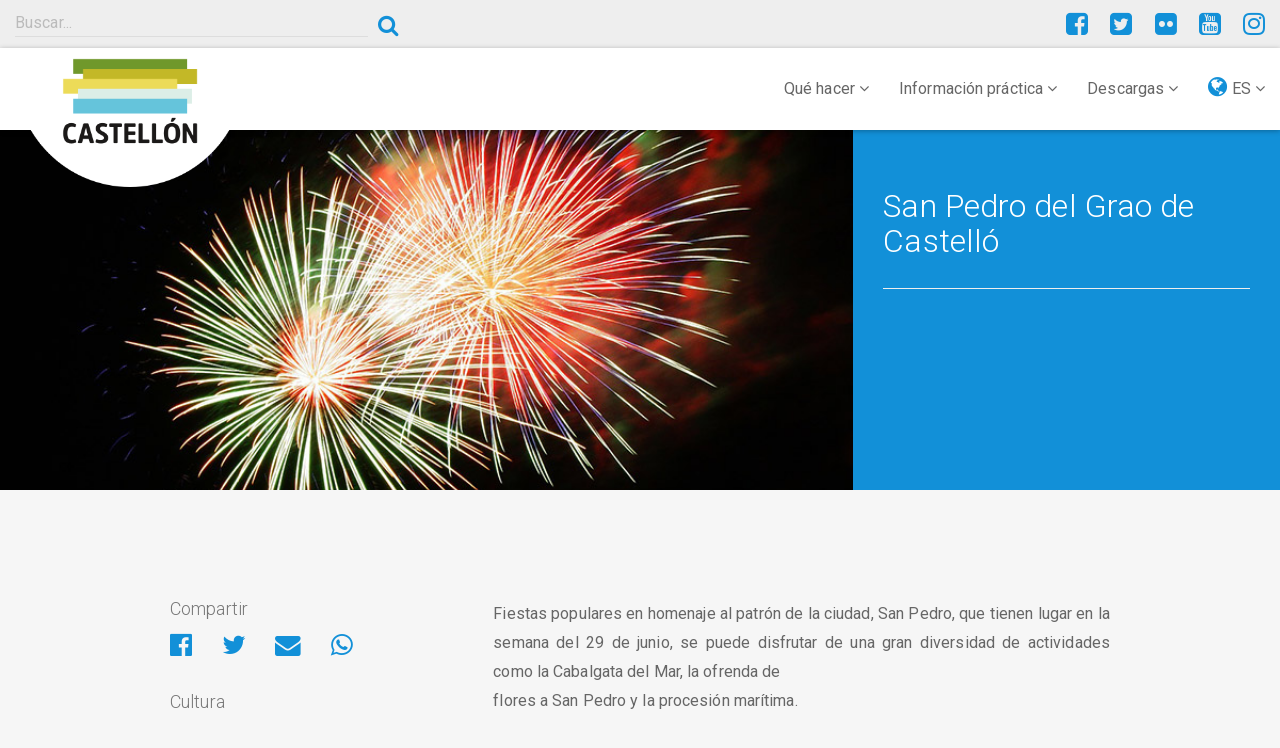

--- FILE ---
content_type: text/html; charset=UTF-8
request_url: https://turismodecastellon.com/es/tiempoLibre/fiestas/show/112079
body_size: 8933
content:
<!DOCTYPE html>
<html lang="es">
<head>
    <!-- Google Tag Manager -->
    <script>(function(w,d,s,l,i){w[l]=w[l]||[];w[l].push({'gtm.start':new Date().getTime(),event:'gtm.js'});var f=d.getElementsByTagName(s)[0],j=d.createElement(s),dl=l!='dataLayer'?'&l='+l:'';j.async=true;j.src='https://www.googletagmanager.com/gtm.js?id='+i+dl;f.parentNode.insertBefore(j,f);})(window,document,'script','dataLayer','GTM-P5ZWHF2');</script>
    <!-- End Google Tag Manager -->
    <meta charset="utf-8">
    <title>San Pedro (Grao de Castellón). Una semana de fiestas y tradiciones </title>
    <link rel="icon" type="image/x-icon" href="/img/xfavicon.png.pagespeed.ic.1XhjjDGEXg.webp"/>
    <meta name="viewport" content="width=device-width, initial-scale=1">
    <meta http-equiv="X-UA-Compatible" content="IE=edge"/>
    <meta name="keywords" content="Propuestas viajes, destinos turísticos, programar vacaciones, visitas turísticas, visitas guiadas, festividades locales, fiestas típicas, fiestas de verano, formas de viajar, festejos taurinos, festivales musicales, fuegos artificiales, comidas populares."/>
    <meta name="description" content="San Pedro del Grao de Castelló, Propuestas viajes, destinos turísticos, programar vacaciones, visitas turísticas, visitas guiadas, festividades locales, fiestas típicas, fiestas de verano, formas de viajar, festejos taurinos, festivales musicales, fuegos artificiales, comidas populares."/>
    <meta name="author" content="Patronato Provincial de Turismo de Castellón turismodecastellon@dipcas.es"/>
            <link rel="stylesheet" href="/css/A.app.css.pagespeed.cf.fzgKqVmJpp.css" media="screen">

        <link rel="stylesheet" href="https://fonts.googleapis.com/css?family=Roboto:100,300,400,500,700" type="text/css" media="bogus">
        <link rel="stylesheet" href="/A.font-awesome,,_css,,_font-awesome.min.css+js,,_slick,,_slick.css+js,,_slick,,_slick-theme-min.css,Mcc.YV1IvmL5u7.css.pagespeed.cf.Pu88sQuLBp.css" type="text/css" media="screen"/>

        
        

        <link rel="stylesheet" href="https://cdnjs.cloudflare.com/ajax/libs/bootstrap-select/1.12.4/css/bootstrap-select.min.css">
            <script src="https://player.vimeo.com/api/player.js"></script>

</head>
<body>
<!-- Google Tag Manager (noscript) -->
<noscript><iframe src="https://www.googletagmanager.com/ns.html?id=GTM-P5ZWHF2" height="0" width="0" style="display:none;visibility:hidden"></iframe></noscript>
<!-- End Google Tag Manager (noscript) -->
                                                                                                                                                                                                                                                                                                                                        <header class="">
        <div class="container-fluid">
            <div class="row">
                <div class="col-sm-6 col-md-4">
                                            <div class="input-group">
                            <input type="search" class="searchturismobox form-control" placeholder="Buscar..." onkeypress="handle(event)">
                            <span class="input-group-btn">
                                <button class="searchturismobutton btn btn-link btn-sm" type="button"><i class="fa fa-search" aria-hidden="true"></i></button>
                            </span>
                        </div><!-- /input-group -->
                                    </div>
                <div class="col-sm-4 hidden-xs hidden-sm">
                                                                                                                                                                                                                                                </div>
                <div class="col-sm-6 col-md-4">

                    <div class="pull-right social">
                        <a href="https://www.facebook.com/turismodecastellon" title="Facebook" target="_blank"><i class="fa fa-facebook-square" aria-hidden="true"></i></a>
                        <a href="https://twitter.com/turcastellon" title="Twitter" target="_blank"><i class="fa fa-twitter-square" aria-hidden="true"></i></a>
                                                <a href="https://www.flickr.com/photos/turismodecastellon" title="Flickr" target="_blank"><i class="fa fa-flickr" aria-hidden="true"></i></a>
                        <a href="https://www.youtube.com/user/turismodecastellon" title="YouTube" target="_blank"><i class="fa fa-youtube-square" aria-hidden="true"></i></a>
                                                <a href="https://www.instagram.com/turismodecastellon/" title="Instagram" target="_blank"><i class="fa fa-instagram" aria-hidden="true"></i></a>
                    </div>
                </div>
            </div>
        </div>
    </header>
    <nav class="navbar navbar-default navbar-static-top" id="nav">
        <div class="container-fluid">
            <div class="navbar-header">
                <button type="button" class="navbar-toggle collapsed" data-toggle="collapse" data-target=".navbar-responsive-collapse">
                    <span class="sr-only">Toggle navigation</span>
                    <i class="fa fa-ellipsis-v fa-2x" aria-hidden="true"></i>
                </button>

                <div class="brand-image">
                                            <a href="/es/"><img src="/img/xlogo-mediterraneo.png.pagespeed.ic.VAI5i8qdCS.webp" class="img-responsive" alt="#"/></a>
                    
                </div>
            </div>

            <div class="collapse navbar-collapse navbar-responsive-collapse">
                                                                                                                                                                        


                <ul class="nav navbar-nav navbar-right">
                    <li class="dropdown">
                        <a href="#" class="dropdown-toggle" data-toggle="dropdown" role="button" aria-expanded="false">Qué hacer <i class="fa fa-angle-down" aria-hidden="true"></i></a>
                        <ul class="dropdown-menu" role="menu">
                                                                                            <li><a href="/es/que-hacer/costa/costa-personalizada">Costa y Playas</a></li>
                                <li><a href="/es/que-hacer/interior">El Interior</a></li>
                                <li><a href="https://turismodecastellon.com/es/que-hacer/rutaSenderismo">Senderismo</a></li>
                                <li><a href="https://turismodecastellon.com/es/que-hacer/rutaCicloturismo">Cicloturismo</a></li>
                                <li><a href="https://turismodecastellon.com/es/que-hacer/rutaBtt">Bicicleta de montaña (BTT)</a></li>
                                <li><a href="https://turismodecastellon.com/es/que-hacer/turismoFamiliar">Turismo familiar</a></li>
                                <li><a href="https://turismodecastellon.com/es/que-hacer/gastronomia">Gastronomía</a></li>
                                <li><a href="https://turismodecastellon.com/es/que-hacer/turismoActivo">Turismo activo</a></li>
                                <li><a href="https://turismodecastellon.com/es/que-hacer/salud">Salud y bienestar</a></li>
                                <li><a href="https://turismodecastellon.com/es/que-hacer/costa/deportesNauticos/list">Náutica</a></li>
                                <li><a href="https://turismodecastellon.com/es/que-hacer/golf">Golf</a></li>
                                <li><a href="https://turismodecastellon.com/es/que-hacer/congresos">Congresos</a></li>
                                <li><a href="https://turismodecastellon.com/es/que-hacer/cultura">Cultura</a></li>
                                <li><a href="https://turismodecastellon.com/es/que-hacer/turismoIdiomatico">Turismo Idiomático</a></li>
                                <li><a href="https://turismodecastellon.com/es/que-hacer/cruceros">Cruceros</a></li>
                                                    </ul>
                    </li>
                    <li class="dropdown">
                        <a href="#" class="dropdown-toggle" data-toggle="dropdown" role="button" aria-expanded="false">Información práctica <i class="fa fa-angle-down" aria-hidden="true"></i></a>
                        <ul class="dropdown-menu" role="menu">
                                                            <li><a href="https://turismodecastellon.com/es/informacion-practica/quetiempohace">¿Qué tiempo hace?</a></li>
                                <li><a href="https://turismodecastellon.com/es/informacion-practica/comollegar">¿Cómo llegar?</a></li>
                                <li><a href="https://turismodecastellon.com/es/informacion-practica/alojamiento">¿Dónde dormir?</a></li>
                                <li><a href="https://turismodecastellon.com/es/informacion-practica/restaurantes">¿Dónde comer?</a></li>
                                <li><a href="https://turismodecastellon.com/es/informacion-practica/calendariosfestivos">Calendario festivos</a></li>
                                <li><a href="https://turismodecastellon.com/es/informacion-practica/telefonosinteres">Telefonos de interés</a></li>
                                <li><a href="https://turismodecastellon.com/es/informacion-practica/oficinaTurismo">Oficinas de información turística</a></li>
                                <li><a href="https://turismodecastellon.com/es/informacion-practica/agencia/list">Agencias de viajes</a></li>
                                <li><a href="https://turismodecastellon.com/es/informacion-practica/fideliza">Tarjeta Fideliza Castellón</a></li>
                                <li><a href="https://turismodecastellon.com/es/informacion-practica/mapas">Mapa</a></li>
                                                    </ul>
                    </li>
                    <li class="dropdown">
                        <a href="#" class="dropdown-toggle" data-toggle="dropdown" role="button" aria-expanded="false">Descargas <i class="fa fa-angle-down" aria-hidden="true"></i></a>
                        <ul class="dropdown-menu" role="menu">
                                                                                                                    <li><a href="https://turismodecastellon.com/es/descargas/fotogaleria/">Fotogalería</a></li>
                                <li><a href="https://turismodecastellon.com/es/descargas/publicaciones/">Publicaciones</a></li>
                                <li><a href="https://turismodecastellon.com/es/descargas/marca/">Marca turística</a></li>
                                                    </ul>
                    </li>
                    <li class="dropdown">
                        <a href="#" class="dropdown-toggle" data-toggle="dropdown" role="button" aria-expanded="false"><i class="fa fa-globe lang-select" aria-hidden="true"></i> ES <i class="fa fa-angle-down" aria-hidden="true"></i></a>
                        <ul class="dropdown-menu" role="menu">
                                                                                                                <li><a href="/va/tiempoLibre/fiestas/show/112079">Valencià</a></li>
                                                                                    <li><a href="/en/tiempoLibre/fiestas/show/112079">English</a></li>
                                                                                    <li><a href="/fr/tiempoLibre/fiestas/show/112079">Français</a></li>
                                                                                    <li><a href="/de/tiempoLibre/fiestas/show/112079">Deutsch</a></li>
                                                                                                            </ul>
                    </li>
                </ul>
            </div>
        </div>
    </nav>

    			<section class="item-img-cover">
			<div class="container-fluid">
				<div class="row">
					<div class="col-md-8 col-full item-cover-img">
						<div class="slider-item">
						            <img src="/img/xtiempo-libre.jpg.pagespeed.ic.14QcKKvKu6.webp" alt="#"/>
    						</div>
					</div>
					<div class="col-md-4 col-full item-cover-text">
						<h2>San Pedro del Grao de Castelló</h2>
												<hr>
												<p></p>
											</div>
				</div>
			</div>
		</section>
		
	<section class="content">
		<section class="intro-text">
			<div class="container">
				<div class="row">
					<div class="col-sm-12">
						<p class="lead">
													</p>
					</div>
				</div>
			</div>
		</section>

		<section class="content-wrap">
			<div class="container">
				<div class="row">
					<div class="col-sm-8 col-sm-push-4">
                        							<div class="texto-justificado">
								    <p>Fiestas populares en homenaje al patr&oacute;n de la ciudad, San Pedro, que tienen lugar en la semana del 29 de junio, se puede disfrutar de una gran diversidad de actividades como la Cabalgata del Mar, la ofrenda de<br/>flores a San Pedro y la procesi&oacute;n mar&iacute;tima.<br/>El Grau de Castell&oacute; se llenan de ruido y color con las diversas muestras de fuegos artificiales; los encierros taurinos, actuaciones musicales tradicionales, espect&aacute;culos de animaci&oacute;n, danzas y bailes con figuras<br/>aleg&oacute;ricas y tradicionales como protagonistas.<br/>Uno de los actos festeros m&aacute;s emblem&aacute;ticos y representativos del distrito mar&iacute;timo es la Torr&aacute; de la Sardina, comida popular a base de sardinas a la plancha, pan y vino.</p>
    <br>
    <h3>Más información</h3>
    <p>Tourist Info Grao de Castell&oacute;n<br/> Paseo Buenavista 28<br/> 12100 - Castell&oacute; De La Plana.<br/> <br/> +34 902 20 31 30<br/> +34 964 28 32 02<br/> <br/> <a href="/cdn-cgi/l/email-protection#395e4b58565a584a4d5c55555657794d564c4b504a4d50575f5617575c4d"><span class="__cf_email__" data-cfemail="98ffeaf9f7fbf9ebecfdf4f4f7f6d8ecf7edeaf1ebecf1f6fef7b6f6fdec">[email&#160;protected]</span> </a></p>


							</div>
															<div class="map-container">
									<iframe src="" width="600" height="450" frameborder="0" style="border:0" allowfullscreen></iframe>
								</div>
																																</div>

					                        <aside class="col-sm-4 col-sm-pull-8">
                                                            <h3>Compartir</h3>
                                <ul class="list-inline share-page">
                                    <li>
                                        <a id="facebook-share" href="" title="Compartir en Facebook" target="_blank">
                                            <i class="fa fa-facebook-official" aria-hidden="true"></i>
                                        </a>
                                    </li>
                                    <li>
                                        <a id="twitter-share" href="" title="Compartir en Twitter" target="_blank"><i class="fa fa-twitter" aria-hidden="true"></i></a>
                                    </li>
                                    <li>
                                        <a id="email-share" href="" title="Compartir por Email" target="_blank">
                                            <i class="fa fa-envelope" aria-hidden="true"></i>
                                        </a>
                                    </li>
                                    <li>
                                        <a id="whatsapp-share" href="" data-action="share/whatsapp/share" target="_blank"><i class="fa fa-whatsapp" aria-hidden="true"></i></a>
                                    </li>
                                </ul>
                                                            <h3>Cultura</h3>
<div class="list-group">
        <a href="https://turismodecastellon.com/es/que-hacer/cultura/monumentos" class="list-group-item">Arquitectura y Monumentos <i class="fa fa-angle-right" aria-hidden="true"></i></a>
    <a href="https://turismodecastellon.com/es/que-hacer/cultura/museos" class="list-group-item">Museos <i class="fa fa-angle-right" aria-hidden="true"></i></a>
    <a href="https://turismodecastellon.com/es/que-hacer/cultura/espacios-culturales" class="list-group-item">Espacios Culturales Visitables <i class="fa fa-angle-right" aria-hidden="true"></i></a>
    <a href="https://turismodecastellon.com/es/que-hacer/cultura/artesania-mercados/" class="list-group-item">Artesanía y Mercados <i class="fa fa-angle-right" aria-hidden="true"></i></a>
    <a href="https://turismodecastellon.com/es/que-hacer/cultura/patrimonios-humanidad" class="list-group-item">Patrimonio de la Humanidad <i class="fa fa-angle-right" aria-hidden="true"></i></a>
    <a href="https://turismodecastellon.com/es/que-hacer/cultura/interes-turistico" class="list-group-item">De Interés Turístico <i class="fa fa-angle-right" aria-hidden="true"></i></a>
    <a href="https://turismodecastellon.com/es/que-hacer/cultura/bienes-interes-cultural" class="list-group-item">Bienes de interés cultural <i class="fa fa-angle-right" aria-hidden="true"></i></a>
    <a href="https://turismodecastellon.com/es/tiempoLibre/fiestas/list" class="list-group-item">Fiestas y Festivales <i class="fa fa-angle-right" aria-hidden="true"></i></a>
</div>
    <h3>Fiestas y celebraciones - Castelló de la Plana</h3>
<div class="list-group">
                        <a href="https://turismodecastellon.com/es/tiempoLibre/fiestas/list/1/626800" class="list-group-item">Fiesta popular <i class="fa fa-angle-right" aria-hidden="true"></i></a>
                               <a href="https://turismodecastellon.com/es/tiempoLibre/fiestas/list/2/626800" class="list-group-item">Festival <i class="fa fa-angle-right" aria-hidden="true"></i></a>
                               <a href="https://turismodecastellon.com/es/tiempoLibre/fiestas/list/3/626800" class="list-group-item">Gran evento <i class="fa fa-angle-right" aria-hidden="true"></i></a>
                               <a href="https://turismodecastellon.com/es/tiempoLibre/fiestas/list/4/626800" class="list-group-item">Feria <i class="fa fa-angle-right" aria-hidden="true"></i></a>
           </div>                                <h3>Fiestas y celebraciones - Municipios</h3>

    <select name="seodbindex" class="form-control" onchange="if(this.value) window.location.href =this.value;">
        <option value="">Seleccionar Municipio</option>
                    <option value="http://turismodecastellon.com/es/tiempoLibre/fiestas/list/1/625050">Aín</option>
                    <option value="http://turismodecastellon.com/es/tiempoLibre/fiestas/list/1/625100">Albocàsser</option>
                    <option value="http://turismodecastellon.com/es/tiempoLibre/fiestas/list/1/625150">Alcalà de Xivert - Alcossebre</option>
                    <option value="http://turismodecastellon.com/es/tiempoLibre/fiestas/list/1/625200">Alcudia de Veo</option>
                    <option value="http://turismodecastellon.com/es/tiempoLibre/fiestas/list/1/625250">Alfondeguilla</option>
                    <option value="http://turismodecastellon.com/es/tiempoLibre/fiestas/list/1/625300">Algimia de Almonacid</option>
                    <option value="http://turismodecastellon.com/es/tiempoLibre/fiestas/list/1/625350">Almassora</option>
                    <option value="http://turismodecastellon.com/es/tiempoLibre/fiestas/list/1/625400">Almedíjar</option>
                    <option value="http://turismodecastellon.com/es/tiempoLibre/fiestas/list/1/625450">Almenara</option>
                    <option value="http://turismodecastellon.com/es/tiempoLibre/fiestas/list/1/625500">Alquerías del Niño Perdido / Les Alqueries</option>
                    <option value="http://turismodecastellon.com/es/tiempoLibre/fiestas/list/1/625550">Altura</option>
                    <option value="http://turismodecastellon.com/es/tiempoLibre/fiestas/list/1/625600">Arañuel</option>
                    <option value="http://turismodecastellon.com/es/tiempoLibre/fiestas/list/1/625650">Ares del Maestrat</option>
                    <option value="http://turismodecastellon.com/es/tiempoLibre/fiestas/list/1/625700">Argelita</option>
                    <option value="http://turismodecastellon.com/es/tiempoLibre/fiestas/list/1/625750">Artana</option>
                    <option value="http://turismodecastellon.com/es/tiempoLibre/fiestas/list/1/625800">Atzeneta del Maestrat</option>
                    <option value="http://turismodecastellon.com/es/tiempoLibre/fiestas/list/1/625850">Ayódar</option>
                    <option value="http://turismodecastellon.com/es/tiempoLibre/fiestas/list/1/625900">Azuébar</option>
                    <option value="http://turismodecastellon.com/es/tiempoLibre/fiestas/list/1/625950">Barracas</option>
                    <option value="http://turismodecastellon.com/es/tiempoLibre/fiestas/list/1/626000">Bejís</option>
                    <option value="http://turismodecastellon.com/es/tiempoLibre/fiestas/list/1/626050">Benafer</option>
                    <option value="http://turismodecastellon.com/es/tiempoLibre/fiestas/list/1/626100">Benafigos</option>
                    <option value="http://turismodecastellon.com/es/tiempoLibre/fiestas/list/1/626150">Benassal</option>
                    <option value="http://turismodecastellon.com/es/tiempoLibre/fiestas/list/1/626200">Benicarló</option>
                    <option value="http://turismodecastellon.com/es/tiempoLibre/fiestas/list/1/626250">Benicasim / Benicàssim</option>
                    <option value="http://turismodecastellon.com/es/tiempoLibre/fiestas/list/1/626300">Benlloc</option>
                    <option value="http://turismodecastellon.com/es/tiempoLibre/fiestas/list/1/626350">Betxí</option>
                    <option value="http://turismodecastellon.com/es/tiempoLibre/fiestas/list/1/626400">Borriol</option>
                    <option value="http://turismodecastellon.com/es/tiempoLibre/fiestas/list/1/626450">Burriana</option>
                    <option value="http://turismodecastellon.com/es/tiempoLibre/fiestas/list/1/626500">Cabanes</option>
                    <option value="http://turismodecastellon.com/es/tiempoLibre/fiestas/list/1/626550">Càlig</option>
                    <option value="http://turismodecastellon.com/es/tiempoLibre/fiestas/list/1/626600">Canet lo Roig</option>
                    <option value="http://turismodecastellon.com/es/tiempoLibre/fiestas/list/1/626650">Castell de Cabres</option>
                    <option value="http://turismodecastellon.com/es/tiempoLibre/fiestas/list/1/626700">Castellfort</option>
                    <option value="http://turismodecastellon.com/es/tiempoLibre/fiestas/list/1/626750">Castellnovo</option>
                    <option value="http://turismodecastellon.com/es/tiempoLibre/fiestas/list/1/626800">Castelló de la Plana</option>
                    <option value="http://turismodecastellon.com/es/tiempoLibre/fiestas/list/1/626850">Castillo de Villamalefa</option>
                    <option value="http://turismodecastellon.com/es/tiempoLibre/fiestas/list/1/626900">Catí</option>
                    <option value="http://turismodecastellon.com/es/tiempoLibre/fiestas/list/1/626950">Caudiel</option>
                    <option value="http://turismodecastellon.com/es/tiempoLibre/fiestas/list/1/627000">Cervera del Maestre</option>
                    <option value="http://turismodecastellon.com/es/tiempoLibre/fiestas/list/1/627050">Chilches / Xilxes</option>
                    <option value="http://turismodecastellon.com/es/tiempoLibre/fiestas/list/1/627100">Chóvar</option>
                    <option value="http://turismodecastellon.com/es/tiempoLibre/fiestas/list/1/627150">Cinctorres</option>
                    <option value="http://turismodecastellon.com/es/tiempoLibre/fiestas/list/1/627200">Cirat</option>
                    <option value="http://turismodecastellon.com/es/tiempoLibre/fiestas/list/1/627250">Cortes de Arenoso</option>
                    <option value="http://turismodecastellon.com/es/tiempoLibre/fiestas/list/1/627300">Costur</option>
                    <option value="http://turismodecastellon.com/es/tiempoLibre/fiestas/list/1/627350">Culla</option>
                    <option value="http://turismodecastellon.com/es/tiempoLibre/fiestas/list/1/627400">El Toro</option>
                    <option value="http://turismodecastellon.com/es/tiempoLibre/fiestas/list/1/627450">Eslida</option>
                    <option value="http://turismodecastellon.com/es/tiempoLibre/fiestas/list/1/627500">Espadilla</option>
                    <option value="http://turismodecastellon.com/es/tiempoLibre/fiestas/list/1/627550">Fanzara</option>
                    <option value="http://turismodecastellon.com/es/tiempoLibre/fiestas/list/1/627600">Figueroles</option>
                    <option value="http://turismodecastellon.com/es/tiempoLibre/fiestas/list/1/627650">Forcall</option>
                    <option value="http://turismodecastellon.com/es/tiempoLibre/fiestas/list/1/627700">Fuente la Reina</option>
                    <option value="http://turismodecastellon.com/es/tiempoLibre/fiestas/list/1/627750">Fuentes de Ayódar</option>
                    <option value="http://turismodecastellon.com/es/tiempoLibre/fiestas/list/1/627800">Gaibiel</option>
                    <option value="http://turismodecastellon.com/es/tiempoLibre/fiestas/list/1/627850">Geldo</option>
                    <option value="http://turismodecastellon.com/es/tiempoLibre/fiestas/list/1/627900">Herbers</option>
                    <option value="http://turismodecastellon.com/es/tiempoLibre/fiestas/list/1/627950">Higueras</option>
                    <option value="http://turismodecastellon.com/es/tiempoLibre/fiestas/list/1/628000">Jérica</option>
                    <option value="http://turismodecastellon.com/es/tiempoLibre/fiestas/list/1/628050">L&#039;Alcora</option>
                    <option value="http://turismodecastellon.com/es/tiempoLibre/fiestas/list/1/628100">La Jana</option>
                    <option value="http://turismodecastellon.com/es/tiempoLibre/fiestas/list/1/628150">La Llosa</option>
                    <option value="http://turismodecastellon.com/es/tiempoLibre/fiestas/list/1/628200">La Mata de Morella</option>
                    <option value="http://turismodecastellon.com/es/tiempoLibre/fiestas/list/1/628250">La Pobla de Benifassà</option>
                    <option value="http://turismodecastellon.com/es/tiempoLibre/fiestas/list/1/628300">La Pobla Tornesa</option>
                    <option value="http://turismodecastellon.com/es/tiempoLibre/fiestas/list/1/628350">La Salzadella</option>
                    <option value="http://turismodecastellon.com/es/tiempoLibre/fiestas/list/1/628400">La Torre d&#039; En Besora</option>
                    <option value="http://turismodecastellon.com/es/tiempoLibre/fiestas/list/1/628450">La Vall d&#039;Uixó</option>
                    <option value="http://turismodecastellon.com/es/tiempoLibre/fiestas/list/1/628500">La Vilavella</option>
                    <option value="http://turismodecastellon.com/es/tiempoLibre/fiestas/list/1/628550">Les Coves de Vinromà</option>
                    <option value="http://turismodecastellon.com/es/tiempoLibre/fiestas/list/1/628600">Les Useres</option>
                    <option value="http://turismodecastellon.com/es/tiempoLibre/fiestas/list/1/628650">Llucena/ Lucena del Cid</option>
                    <option value="http://turismodecastellon.com/es/tiempoLibre/fiestas/list/1/628750">Matet</option>
                    <option value="http://turismodecastellon.com/es/tiempoLibre/fiestas/list/1/628800">Moncofa</option>
                    <option value="http://turismodecastellon.com/es/tiempoLibre/fiestas/list/1/628850">Montán</option>
                    <option value="http://turismodecastellon.com/es/tiempoLibre/fiestas/list/1/628900">Montanejos</option>
                    <option value="http://turismodecastellon.com/es/tiempoLibre/fiestas/list/1/628950">Morella</option>
                    <option value="http://turismodecastellon.com/es/tiempoLibre/fiestas/list/1/629000">Navajas</option>
                    <option value="http://turismodecastellon.com/es/tiempoLibre/fiestas/list/1/629050">Nules</option>
                    <option value="http://turismodecastellon.com/es/tiempoLibre/fiestas/list/1/629100">Olocau del Rey</option>
                    <option value="http://turismodecastellon.com/es/tiempoLibre/fiestas/list/1/629150">Onda</option>
                    <option value="http://turismodecastellon.com/es/tiempoLibre/fiestas/list/1/629200">Oropesa del Mar / Orpesa</option>
                    <option value="http://turismodecastellon.com/es/tiempoLibre/fiestas/list/1/629250">Palanques</option>
                    <option value="http://turismodecastellon.com/es/tiempoLibre/fiestas/list/1/629300">Pavías</option>
                    <option value="http://turismodecastellon.com/es/tiempoLibre/fiestas/list/1/629350">Peníscola / Peñíscola</option>
                    <option value="http://turismodecastellon.com/es/tiempoLibre/fiestas/list/1/629400">Pina de Montalgrao</option>
                    <option value="http://turismodecastellon.com/es/tiempoLibre/fiestas/list/1/629450">Portell de Morella</option>
                    <option value="http://turismodecastellon.com/es/tiempoLibre/fiestas/list/1/629500">Puebla de Arenoso</option>
                    <option value="http://turismodecastellon.com/es/tiempoLibre/fiestas/list/1/629550">Ribesalbes</option>
                    <option value="http://turismodecastellon.com/es/tiempoLibre/fiestas/list/1/629600">Rossell</option>
                    <option value="http://turismodecastellon.com/es/tiempoLibre/fiestas/list/1/629650">Sacañet</option>
                    <option value="http://turismodecastellon.com/es/tiempoLibre/fiestas/list/1/629700">Sant Jordi / San Jorge</option>
                    <option value="http://turismodecastellon.com/es/tiempoLibre/fiestas/list/1/629750">San Rafael del Río</option>
                    <option value="http://turismodecastellon.com/es/tiempoLibre/fiestas/list/1/629800">Sant Joan de Moró</option>
                    <option value="http://turismodecastellon.com/es/tiempoLibre/fiestas/list/1/629850">Sant Mateu</option>
                    <option value="http://turismodecastellon.com/es/tiempoLibre/fiestas/list/1/629900">Santa Magdalena de Pulpis</option>
                    <option value="http://turismodecastellon.com/es/tiempoLibre/fiestas/list/1/629950">La Serratella</option>
                    <option value="http://turismodecastellon.com/es/tiempoLibre/fiestas/list/1/630000">Segorbe</option>
                    <option value="http://turismodecastellon.com/es/tiempoLibre/fiestas/list/1/630050">Sierra Engarcerán</option>
                    <option value="http://turismodecastellon.com/es/tiempoLibre/fiestas/list/1/630100">Soneja</option>
                    <option value="http://turismodecastellon.com/es/tiempoLibre/fiestas/list/1/630150">Sot de Ferrer</option>
                    <option value="http://turismodecastellon.com/es/tiempoLibre/fiestas/list/1/630200">Sueras / Suera</option>
                    <option value="http://turismodecastellon.com/es/tiempoLibre/fiestas/list/1/630250">Tales</option>
                    <option value="http://turismodecastellon.com/es/tiempoLibre/fiestas/list/1/630300">Teresa</option>
                    <option value="http://turismodecastellon.com/es/tiempoLibre/fiestas/list/1/630350">Tírig</option>
                    <option value="http://turismodecastellon.com/es/tiempoLibre/fiestas/list/1/630400">Todolella</option>
                    <option value="http://turismodecastellon.com/es/tiempoLibre/fiestas/list/1/630450">Toga</option>
                    <option value="http://turismodecastellon.com/es/tiempoLibre/fiestas/list/1/630500">Torás</option>
                    <option value="http://turismodecastellon.com/es/tiempoLibre/fiestas/list/1/630550">Torralba del Pinar</option>
                    <option value="http://turismodecastellon.com/es/tiempoLibre/fiestas/list/1/630600">La Torre d&#039;en Doménec</option>
                    <option value="http://turismodecastellon.com/es/tiempoLibre/fiestas/list/1/630650">Torreblanca</option>
                    <option value="http://turismodecastellon.com/es/tiempoLibre/fiestas/list/1/630700">Torrechiva</option>
                    <option value="http://turismodecastellon.com/es/tiempoLibre/fiestas/list/1/630750">Traiguera</option>
                    <option value="http://turismodecastellon.com/es/tiempoLibre/fiestas/list/1/630800">Vall d&#039;Alba</option>
                    <option value="http://turismodecastellon.com/es/tiempoLibre/fiestas/list/1/630850">Vall de Almonacid</option>
                    <option value="http://turismodecastellon.com/es/tiempoLibre/fiestas/list/1/630900">Vallat</option>
                    <option value="http://turismodecastellon.com/es/tiempoLibre/fiestas/list/1/630950">Vallibona</option>
                    <option value="http://turismodecastellon.com/es/tiempoLibre/fiestas/list/1/631000">Vila-real</option>
                    <option value="http://turismodecastellon.com/es/tiempoLibre/fiestas/list/1/631050">Vilafamés</option>
                    <option value="http://turismodecastellon.com/es/tiempoLibre/fiestas/list/1/631100">Vilanova d&#039;Alcolea</option>
                    <option value="http://turismodecastellon.com/es/tiempoLibre/fiestas/list/1/631150">Vilar de Canes</option>
                    <option value="http://turismodecastellon.com/es/tiempoLibre/fiestas/list/1/631200">Villafranca del Cid / Vilafranca</option>
                    <option value="http://turismodecastellon.com/es/tiempoLibre/fiestas/list/1/631250">Villahermosa del Río</option>
                    <option value="http://turismodecastellon.com/es/tiempoLibre/fiestas/list/1/631300">Villamalur</option>
                    <option value="http://turismodecastellon.com/es/tiempoLibre/fiestas/list/1/631350">Villanueva de Viver</option>
                    <option value="http://turismodecastellon.com/es/tiempoLibre/fiestas/list/1/631400">Villores</option>
                    <option value="http://turismodecastellon.com/es/tiempoLibre/fiestas/list/1/631450">Vinaròs</option>
                    <option value="http://turismodecastellon.com/es/tiempoLibre/fiestas/list/1/631500">Vistabella del Maestrat</option>
                    <option value="http://turismodecastellon.com/es/tiempoLibre/fiestas/list/1/631550">Viver</option>
                    <option value="http://turismodecastellon.com/es/tiempoLibre/fiestas/list/1/631600">Xert</option>
                    <option value="http://turismodecastellon.com/es/tiempoLibre/fiestas/list/1/631650">Chodos / Xodos</option>
                    <option value="http://turismodecastellon.com/es/tiempoLibre/fiestas/list/1/631700">Zorita del Maestrazgo</option>
                    <option value="http://turismodecastellon.com/es/tiempoLibre/fiestas/list/1/631750">Zucaina</option>
            </select>

                                    <h3>Municipios de la provincia</h3>
                                <!-- Aqui va el bloque con los municipios que cumplan un requisito x y con un for -->
                                                                <select name="seodbindex" class="form-control" onchange="if(this.value) window.location.href =this.value;">
                                                                            <option value="">Seleccionar Municipio</option>
                                                                                    <option value="/es/municipio/show/625050">Aín</option>
                                                                                    <option value="/es/municipio/show/625100">Albocàsser</option>
                                                                                    <option value="/es/municipio/show/625150">Alcalà de Xivert - Alcossebre</option>
                                                                                    <option value="/es/municipio/show/625200">Alcudia de Veo</option>
                                                                                    <option value="/es/municipio/show/625250">Alfondeguilla</option>
                                                                                    <option value="/es/municipio/show/625300">Algimia de Almonacid</option>
                                                                                    <option value="/es/municipio/show/625350">Almassora</option>
                                                                                    <option value="/es/municipio/show/625400">Almedíjar</option>
                                                                                    <option value="/es/municipio/show/625450">Almenara</option>
                                                                                    <option value="/es/municipio/show/625500">Alquerías del Niño Perdido / Les Alqueries</option>
                                                                                    <option value="/es/municipio/show/625550">Altura</option>
                                                                                    <option value="/es/municipio/show/625600">Arañuel</option>
                                                                                    <option value="/es/municipio/show/625650">Ares del Maestrat</option>
                                                                                    <option value="/es/municipio/show/625700">Argelita</option>
                                                                                    <option value="/es/municipio/show/625750">Artana</option>
                                                                                    <option value="/es/municipio/show/625800">Atzeneta del Maestrat</option>
                                                                                    <option value="/es/municipio/show/625850">Ayódar</option>
                                                                                    <option value="/es/municipio/show/625900">Azuébar</option>
                                                                                    <option value="/es/municipio/show/625950">Barracas</option>
                                                                                    <option value="/es/municipio/show/626000">Bejís</option>
                                                                                    <option value="/es/municipio/show/626050">Benafer</option>
                                                                                    <option value="/es/municipio/show/626100">Benafigos</option>
                                                                                    <option value="/es/municipio/show/626150">Benassal</option>
                                                                                    <option value="/es/municipio/show/626200">Benicarló</option>
                                                                                    <option value="/es/municipio/show/626250">Benicasim / Benicàssim</option>
                                                                                    <option value="/es/municipio/show/626300">Benlloc</option>
                                                                                    <option value="/es/municipio/show/626350">Betxí</option>
                                                                                    <option value="/es/municipio/show/626400">Borriol</option>
                                                                                    <option value="/es/municipio/show/626450">Burriana</option>
                                                                                    <option value="/es/municipio/show/626500">Cabanes</option>
                                                                                    <option value="/es/municipio/show/626550">Càlig</option>
                                                                                    <option value="/es/municipio/show/626600">Canet lo Roig</option>
                                                                                    <option value="/es/municipio/show/626650">Castell de Cabres</option>
                                                                                    <option value="/es/municipio/show/626700">Castellfort</option>
                                                                                    <option value="/es/municipio/show/626750">Castellnovo</option>
                                                                                    <option value="/es/municipio/show/626800">Castelló de la Plana</option>
                                                                                    <option value="/es/municipio/show/626850">Castillo de Villamalefa</option>
                                                                                    <option value="/es/municipio/show/626900">Catí</option>
                                                                                    <option value="/es/municipio/show/626950">Caudiel</option>
                                                                                    <option value="/es/municipio/show/627000">Cervera del Maestre</option>
                                                                                    <option value="/es/municipio/show/627050">Chilches / Xilxes</option>
                                                                                    <option value="/es/municipio/show/631650">Chodos / Xodos</option>
                                                                                    <option value="/es/municipio/show/627100">Chóvar</option>
                                                                                    <option value="/es/municipio/show/627150">Cinctorres</option>
                                                                                    <option value="/es/municipio/show/627200">Cirat</option>
                                                                                    <option value="/es/municipio/show/627250">Cortes de Arenoso</option>
                                                                                    <option value="/es/municipio/show/627300">Costur</option>
                                                                                    <option value="/es/municipio/show/627350">Culla</option>
                                                                                    <option value="/es/municipio/show/627400">El Toro</option>
                                                                                    <option value="/es/municipio/show/627450">Eslida</option>
                                                                                    <option value="/es/municipio/show/627500">Espadilla</option>
                                                                                    <option value="/es/municipio/show/627550">Fanzara</option>
                                                                                    <option value="/es/municipio/show/627600">Figueroles</option>
                                                                                    <option value="/es/municipio/show/627650">Forcall</option>
                                                                                    <option value="/es/municipio/show/627700">Fuente la Reina</option>
                                                                                    <option value="/es/municipio/show/627750">Fuentes de Ayódar</option>
                                                                                    <option value="/es/municipio/show/627800">Gaibiel</option>
                                                                                    <option value="/es/municipio/show/627850">Geldo</option>
                                                                                    <option value="/es/municipio/show/627900">Herbers</option>
                                                                                    <option value="/es/municipio/show/627950">Higueras</option>
                                                                                    <option value="/es/municipio/show/628000">Jérica</option>
                                                                                    <option value="/es/municipio/show/628050">L&#039;Alcora</option>
                                                                                    <option value="/es/municipio/show/628100">La Jana</option>
                                                                                    <option value="/es/municipio/show/628150">La Llosa</option>
                                                                                    <option value="/es/municipio/show/628200">La Mata de Morella</option>
                                                                                    <option value="/es/municipio/show/628250">La Pobla de Benifassà</option>
                                                                                    <option value="/es/municipio/show/628300">La Pobla Tornesa</option>
                                                                                    <option value="/es/municipio/show/628350">La Salzadella</option>
                                                                                    <option value="/es/municipio/show/629950">La Serratella</option>
                                                                                    <option value="/es/municipio/show/628400">La Torre d&#039; En Besora</option>
                                                                                    <option value="/es/municipio/show/630600">La Torre d&#039;en Doménec</option>
                                                                                    <option value="/es/municipio/show/628450">La Vall d&#039;Uixó</option>
                                                                                    <option value="/es/municipio/show/628500">La Vilavella</option>
                                                                                    <option value="/es/municipio/show/628550">Les Coves de Vinromà</option>
                                                                                    <option value="/es/municipio/show/628600">Les Useres</option>
                                                                                    <option value="/es/municipio/show/628650">Llucena/ Lucena del Cid</option>
                                                                                    <option value="/es/municipio/show/628700">Ludiente</option>
                                                                                    <option value="/es/municipio/show/628750">Matet</option>
                                                                                    <option value="/es/municipio/show/628800">Moncofa</option>
                                                                                    <option value="/es/municipio/show/628850">Montán</option>
                                                                                    <option value="/es/municipio/show/628900">Montanejos</option>
                                                                                    <option value="/es/municipio/show/628950">Morella</option>
                                                                                    <option value="/es/municipio/show/629000">Navajas</option>
                                                                                    <option value="/es/municipio/show/629050">Nules</option>
                                                                                    <option value="/es/municipio/show/629100">Olocau del Rey</option>
                                                                                    <option value="/es/municipio/show/629150">Onda</option>
                                                                                    <option value="/es/municipio/show/629200">Oropesa del Mar / Orpesa</option>
                                                                                    <option value="/es/municipio/show/629250">Palanques</option>
                                                                                    <option value="/es/municipio/show/629300">Pavías</option>
                                                                                    <option value="/es/municipio/show/629350">Peníscola / Peñíscola</option>
                                                                                    <option value="/es/municipio/show/629400">Pina de Montalgrao</option>
                                                                                    <option value="/es/municipio/show/629450">Portell de Morella</option>
                                                                                    <option value="/es/municipio/show/629500">Puebla de Arenoso</option>
                                                                                    <option value="/es/municipio/show/629550">Ribesalbes</option>
                                                                                    <option value="/es/municipio/show/629600">Rossell</option>
                                                                                    <option value="/es/municipio/show/629650">Sacañet</option>
                                                                                    <option value="/es/municipio/show/629750">San Rafael del Río</option>
                                                                                    <option value="/es/municipio/show/629800">Sant Joan de Moró</option>
                                                                                    <option value="/es/municipio/show/629700">Sant Jordi / San Jorge</option>
                                                                                    <option value="/es/municipio/show/629850">Sant Mateu</option>
                                                                                    <option value="/es/municipio/show/629900">Santa Magdalena de Pulpis</option>
                                                                                    <option value="/es/municipio/show/630000">Segorbe</option>
                                                                                    <option value="/es/municipio/show/630050">Sierra Engarcerán</option>
                                                                                    <option value="/es/municipio/show/630100">Soneja</option>
                                                                                    <option value="/es/municipio/show/630150">Sot de Ferrer</option>
                                                                                    <option value="/es/municipio/show/630200">Sueras / Suera</option>
                                                                                    <option value="/es/municipio/show/630250">Tales</option>
                                                                                    <option value="/es/municipio/show/630300">Teresa</option>
                                                                                    <option value="/es/municipio/show/630350">Tírig</option>
                                                                                    <option value="/es/municipio/show/630400">Todolella</option>
                                                                                    <option value="/es/municipio/show/630450">Toga</option>
                                                                                    <option value="/es/municipio/show/630500">Torás</option>
                                                                                    <option value="/es/municipio/show/630550">Torralba del Pinar</option>
                                                                                    <option value="/es/municipio/show/630650">Torreblanca</option>
                                                                                    <option value="/es/municipio/show/630700">Torrechiva</option>
                                                                                    <option value="/es/municipio/show/630750">Traiguera</option>
                                                                                    <option value="/es/municipio/show/630800">Vall d&#039;Alba</option>
                                                                                    <option value="/es/municipio/show/630850">Vall de Almonacid</option>
                                                                                    <option value="/es/municipio/show/630900">Vallat</option>
                                                                                    <option value="/es/municipio/show/630950">Vallibona</option>
                                                                                    <option value="/es/municipio/show/631000">Vila-real</option>
                                                                                    <option value="/es/municipio/show/631050">Vilafamés</option>
                                                                                    <option value="/es/municipio/show/631100">Vilanova d&#039;Alcolea</option>
                                                                                    <option value="/es/municipio/show/631150">Vilar de Canes</option>
                                                                                    <option value="/es/municipio/show/631200">Villafranca del Cid / Vilafranca</option>
                                                                                    <option value="/es/municipio/show/631250">Villahermosa del Río</option>
                                                                                    <option value="/es/municipio/show/631300">Villamalur</option>
                                                                                    <option value="/es/municipio/show/631350">Villanueva de Viver</option>
                                                                                    <option value="/es/municipio/show/631400">Villores</option>
                                                                                    <option value="/es/municipio/show/631450">Vinaròs</option>
                                                                                    <option value="/es/municipio/show/631500">Vistabella del Maestrat</option>
                                                                                    <option value="/es/municipio/show/631550">Viver</option>
                                                                                    <option value="/es/municipio/show/631600">Xert</option>
                                                                                    <option value="/es/municipio/show/631700">Zorita del Maestrazgo</option>
                                                                                    <option value="/es/municipio/show/631750">Zucaina</option>
                                                                                                            </select>
                            
                                                     </aside>
                    				</div>
			</div>
		</section>

                    <div class="container">
                <div class="row">
                    <div class="col-sm-12 text-center">
                        <a href="/es/conoce" class="btn btn-primary btn-lg">Conoce más sobre Castellón</a>
                    </div>
                </div>
            </div>
        		<hr>
                    <section class="info text-center">
                <div class="container">
                    <div class="row">
                        <div class="col-sm-12">
                            <h3>Planifica tu viaje</h3>
                        </div>
                    </div>
                    <div class="row">
                        <div class="col-xs-6 col-sm-3">
                            <a href="https://turismodecastellon.com/es/informacion-practica/quetiempohace" title="">
                                <img src="/img/sun.svg" alt="#" class="img-responsive center-block"/>
                                <h4>¿Qué tiempo hace?</h4>
                            </a>
                        </div>

                        <div class="col-xs-6 col-sm-3">
                            <a href="https://turismodecastellon.com/es/informacion-practica/comollegar" title="">
                                <img src="/img/getting-there.svg" alt="#" class="img-responsive center-block"/>
                                <h4>¿Cómo llegar?</h4>
                            </a>
                        </div>

                        <div class="clearfix visible-xs-block"></div>

                        <div class="col-xs-6 col-sm-3">
                            <a href="https://turismodecastellon.com/es/informacion-practica/alojamiento" title="">
                                <img src="/img/bed.svg" alt="#" class="img-responsive center-block"/>
                                <h4>¿Dónde dormir?</h4>
                            </a>
                        </div>

                        <div class="col-xs-6 col-sm-3">
                            <a href="https://turismodecastellon.com/es/informacion-practica/restaurantes" title="">
                                <img src="/img/eat.svg" alt="#" class="img-responsive center-block"/>
                                <h4>¿Dónde comer?</h4>
                            </a>
                        </div>
                        </div>
                    <div class="row">
                        <div class="clearfix visible-xs-block"></div>

                        <div class="col-xs-6 col-sm-3">
                            <a href="https://turismodecastellon.com/es/informacion-practica/telefonosinteres" title="">
                                <img src="/img/info.svg" alt="#" class="img-responsive center-block"/>
                                <h4>Telefonos de interés</h4>
                            </a>
                        </div>

                        <div class="col-xs-6 col-sm-3">
                            <a href="https://turismodecastellon.com/es/informacion-practica/oficinaTurismo" title="">
                                <img src="/img/tourist-info.svg" alt="#" class="img-responsive center-block"/>
                                <h4>Oficinas de información turística</h4>
                            </a>
                        </div>

                        <div class="clearfix visible-xs-block"></div>

                        <div class="col-xs-6 col-sm-3">
                            <a href="https://turismodecastellon.com/es/informacion-practica/agencia/list" title="">
                                <img src="/img/agency.svg" alt="#" class="img-responsive center-block"/>
                                <h4>Agencias de viajes</h4>
                            </a>
                        </div>

                        <div class="col-xs-6 col-sm-3">
                            <a href="https://turismodecastellon.com/es/informacion-practica/fideliza" title="">
                                <img src="/img/patronat.svg" alt="#" class="img-responsive center-block"/>
                                <h4>Tarjeta Fideliza Castellón</h4>
                            </a>
                        </div>
                    </div>
                </div>
            </section>

            <div class="container">
                <div class="row">
                    <div class="col-sm-12 text-center">
                        <a style="margin:5px 6px;" href="http://turismodecastellon.sedelectronica.es/info.7" class="btn btn-default" target="_blank">Sede electrónica / Portal de transparencia</a>
                                                    <a style="margin:5px 6px;" href="https://necst.turismodecastellon.com" class="btn btn-default" target="_blank">NECST ÁREA PROFESIONAL</a>
                                                                        <a style="margin:5px 6px;" href="https://diputacioncastellon.ciceroneweb.com/" class="btn btn-default" target="_blank">INFORMACIÓ TURÍSTICA PROJECTE CICERONE</a>
                    </div>
                </div>
            </div>
        	</section> <!-- End content -->

    <footer>
        <div class="container">
            <div class="row">
                <div class="col-sm-4">
                                                                                                                                    <ul class="list-unstyled">
                                                    <li><a href="https://turismodecastellon.com/es/agenda/list">Agenda</a></li>
                            <li><a href="https://turismodecastellon.com/es/noticia">Noticias</a></li>
                            <li><a href="https://turismodecastellon.com/es/contacto/">Contacto</a></li>
                                            </ul>
                </div>
                <div class="col-sm-4">
                                                                                                                                </div>
                <div class="col-sm-4">
                                            <a href="https://turismodecastellon.com/es/"><img style="margin-bottom:15px;" src="/img/logo_dipu.svg" class="img-responsive" alt="#"/></a>
                                        <a href="https://necst.turismodecastellon.com"><img style="margin-bottom:5px;" src="/img/logo_necst.svg" class="img-responsive" alt="#"/></a>
                </div>
            </div>

            <div class="row">
                <div class="col-sm-8">
                    <div class="footer-social">
                        <a href="https://www.facebook.com/turismodecastellon" title="Facebook" target="_blank"><i class="fa fa-facebook-square" aria-hidden="true"></i></a>
                        <a href="https://twitter.com/turcastellon" title="Twitter" target="_blank"><i class="fa fa-twitter-square" aria-hidden="true"></i></a>
                                                <a href="https://www.flickr.com/photos/turismodecastellon" title="Flickr" target="_blank"><i class="fa fa-flickr" aria-hidden="true"></i></a>
                        <a href="https://www.youtube.com/user/turismodecastellon" title="YouTube" target="_blank"><i class="fa fa-youtube-square" aria-hidden="true"></i></a>
                                                <a href="https://www.instagram.com/turismodecastellon/" title="Instagram" target="_blank"><i class="fa fa-instagram" aria-hidden="true"></i></a>
                    </div>
                </div>
            </div>
            <hr>

            <div class="row">
                <div class="col-sm-12">
                    <p>Diputación Provincial – Nuevas Dependencias, Avda. la Vall d'Uixó, 25, 12004 <strong>Castellón</strong> (España)<br>Tel: (+34) 964 359 883 | Fax: (+34) 964 359 870</a>
                    </p>
                    <a href="/cdn-cgi/l/email-protection#483c3d3a213b25272c2d2b293b3c2d24242726082c21382b293b662d3b773b3d2a222d2b3c7501262e27"><span class="__cf_email__" data-cfemail="8bfffef9e2f8e6e4efeee8eaf8ffeee7e7e4e5cbefe2fbe8eaf8a5eef8">[email&#160;protected]</span></a>
                </div>
            </div>
        </div>
    </footer>


        <script data-cfasync="false" src="/cdn-cgi/scripts/5c5dd728/cloudflare-static/email-decode.min.js"></script><script src="https://cicerone.cms-iurban.com/cicerone-chat.js" chatbot-id="44" defer></script>
        <script src="https://code.jquery.com/jquery-1.10.2.min.js"></script>
        <script src="/js,_bootstrap.min.js+js,_custom.js+js,_slick,_slick.min.js+bundles,_fosjsrouting,_js,_router.js.pagespeed.jc.iE0dgsVMmn.js"></script><script>eval(mod_pagespeed_ItsjHfSVxq);</script>
         <script src="https://cdnjs.cloudflare.com/ajax/libs/bootstrap-select/1.12.4/js/bootstrap-select.min.js"></script>
        <script>eval(mod_pagespeed_mqKjjurRp4);</script>
        <script>eval(mod_pagespeed_bQMYcv3jvl);</script>
        <script>eval(mod_pagespeed_SgrikDq0j7);</script>
        <script src="/es/js/routing?callback=fos.Router.setData"></script>
    <script>$('.weather').slick({infinite:true,autoplay:true,speed:3000,pauseOnHover:false,fade:true,arrows:false,});console.log('TEST');</script>

    <script>$('.searchturismobutton').click(function(){searchMyQuery($(this).parent().prev('input').val());});function searchMyQuery(value){var search=value;if(search.length==0)return;var search_encoded=encodeURI(search);var url=Routing.generate('cuatro_ochenta_buscar',{q:search_encoded});window.location.href=url;}function handle(e){if(e.keyCode===13){e.preventDefault();searchMyQuery(e.target.value);}}</script>
    <!-- Global site tag (gtag.js) - Google Analytics -->
    <script async src="https://www.googletagmanager.com/gtag/js?id=UA-15446704-1"></script>
    <script>window.dataLayer=window.dataLayer||[];function gtag(){dataLayer.push(arguments);}gtag('js',new Date());gtag('config','UA-15446704-1');</script>
	<script type="text/javascript">$(document).ready(function(){$('.gallery').slick({autoplay:true,infinite:true,speed:1000,pauseOnHover:false,centerMode:true,variableWidth:true,dots:false,arrows:true,});});$('#nav').affix({offset:{top:$('header').height()}});$('.slider-item').slick({infinite:true,autoplay:true,speed:1000,pauseOnHover:false,fade:false,dots:false,arrows:false,});</script>

	<script type="text/javascript">$(document).ready(function(){var title=document.title;var url=window.location.href;var whatsapp=$("#whatsapp-share");$("#facebook-share").attr("href","https://www.facebook.com/sharer/sharer.php?u="+url);$("#email-share").attr("href","mailto:?subject="+title+"&amp;body="+url);if(/Android|webOS|iPhone|iPad|iPod|BlackBerry/i.test(navigator.userAgent)){whatsapp.attr("href","whatsapp://send?text="+title+": "+url);}else{whatsapp.attr("href","https://web.whatsapp.com/send?text="+title+": "+url);}$("#twitter-share").attr("href","http://twitter.com/share?text="+title+":&url="+url+"&hashtags=turismocastellon");});</script>
    <script defer src="https://static.cloudflareinsights.com/beacon.min.js/vcd15cbe7772f49c399c6a5babf22c1241717689176015" integrity="sha512-ZpsOmlRQV6y907TI0dKBHq9Md29nnaEIPlkf84rnaERnq6zvWvPUqr2ft8M1aS28oN72PdrCzSjY4U6VaAw1EQ==" data-cf-beacon='{"version":"2024.11.0","token":"dbd96d9d75ae4360a519209409aa2ca1","r":1,"server_timing":{"name":{"cfCacheStatus":true,"cfEdge":true,"cfExtPri":true,"cfL4":true,"cfOrigin":true,"cfSpeedBrain":true},"location_startswith":null}}' crossorigin="anonymous"></script>
</body>
<link rel="stylesheet" href="https://fonts.googleapis.com/css?family=Roboto:100,300,400,500,700" type="text/css">
</html>


--- FILE ---
content_type: application/javascript
request_url: https://turismodecastellon.com/es/js/routing?callback=fos.Router.setData
body_size: -239
content:
/**/fos.Router.setData({"base_url":"","routes":{"en__RG__cuatro_ochenta_buscar":{"tokens":[["text","\/en\/buscar"]],"defaults":[],"requirements":[],"hosttokens":[],"methods":["GET"],"schemes":[]},"es__RG__cuatro_ochenta_buscar":{"tokens":[["text","\/es\/buscar"]],"defaults":[],"requirements":[],"hosttokens":[],"methods":["GET"],"schemes":[]},"fr__RG__cuatro_ochenta_buscar":{"tokens":[["text","\/fr\/buscar"]],"defaults":[],"requirements":[],"hosttokens":[],"methods":["GET"],"schemes":[]},"de__RG__cuatro_ochenta_buscar":{"tokens":[["text","\/de\/buscar"]],"defaults":[],"requirements":[],"hosttokens":[],"methods":["GET"],"schemes":[]},"va__RG__cuatro_ochenta_buscar":{"tokens":[["text","\/va\/buscar"]],"defaults":[],"requirements":[],"hosttokens":[],"methods":["GET"],"schemes":[]},"ru__RG__cuatro_ochenta_buscar":{"tokens":[["text","\/ru\/buscar"]],"defaults":[],"requirements":[],"hosttokens":[],"methods":["GET"],"schemes":[]}},"prefix":"es__RG__","host":"turismodecastellon.com","scheme":"http"});